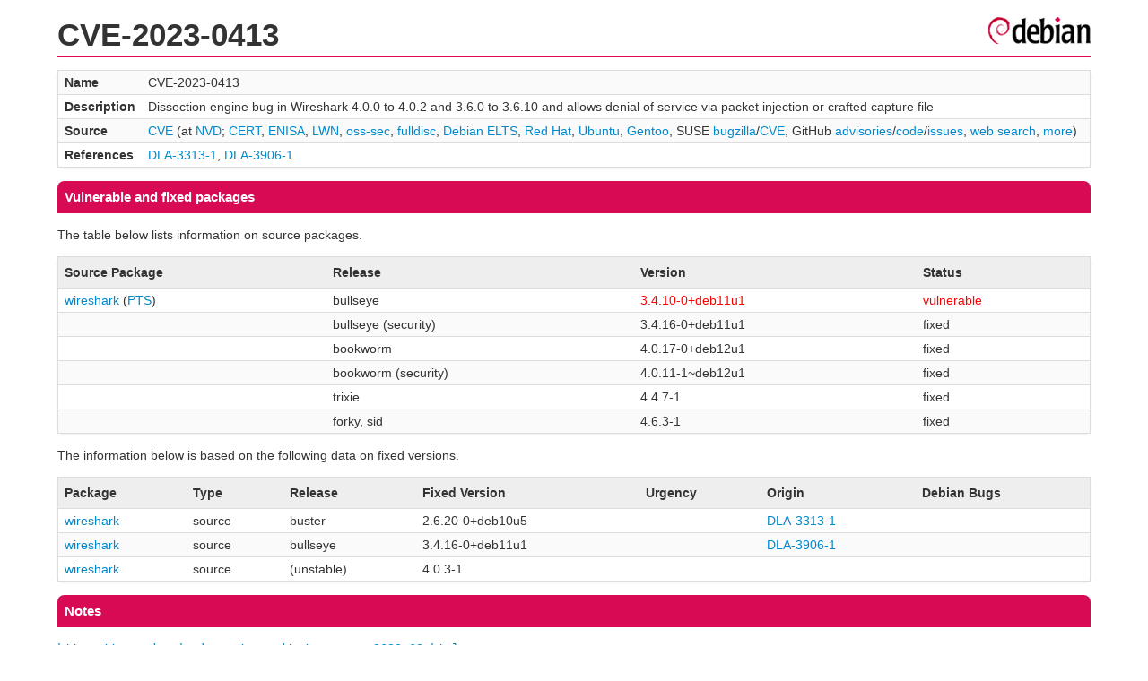

--- FILE ---
content_type: text/html; charset=UTF-8
request_url: https://security-tracker.debian.org/tracker/CVE-2023-0413
body_size: 1215
content:
<!DOCTYPE html>
<html><head><link type="text/css" rel="stylesheet" href="/tracker/style.css"> </link><script type="text/javascript" src="/tracker/script.js"> </script><title>CVE-2023-0413</title></head><body><header><h1>CVE-2023-0413</h1></header><table><tr><td><b>Name</b></td><td>CVE-2023-0413</td></tr><tr><td><b>Description</b></td><td>Dissection engine bug in Wireshark 4.0.0 to 4.0.2 and 3.6.0 to 3.6.10 and allows denial of service via packet injection or crafted capture file</td></tr><tr><td><b>Source</b></td><td><a href="https://www.cve.org/CVERecord?id=CVE-2023-0413">CVE</a> (at <a href="https://nvd.nist.gov/vuln/detail/CVE-2023-0413">NVD</a>; <a href="https://www.kb.cert.org/vuls/byid?searchview=&amp;query=CVE-2023-0413">CERT</a>, <a href="https://euvd.enisa.europa.eu/vulnerability/CVE-2023-0413">ENISA</a>, <a href="https://lwn.net/Search/DoSearch?words=CVE-2023-0413">LWN</a>, <a href="https://marc.info/?l=oss-security&amp;s=CVE-2023-0413">oss-sec</a>, <a href="https://marc.info/?l=full-disclosure&amp;s=CVE-2023-0413">fulldisc</a>, <a href="https://deb.freexian.com/extended-lts/tracker/CVE-2023-0413">Debian ELTS</a>, <a href="https://bugzilla.redhat.com/show_bug.cgi?id=CVE-2023-0413">Red Hat</a>, <a href="https://ubuntu.com/security/CVE-2023-0413">Ubuntu</a>, <a href="https://bugs.gentoo.org/show_bug.cgi?id=CVE-2023-0413">Gentoo</a>, SUSE <a href="https://bugzilla.suse.com/show_bug.cgi?id=CVE-2023-0413">bugzilla</a>/<a href="https://www.suse.com/security/cve/CVE-2023-0413/">CVE</a>, GitHub <a href="https://github.com/advisories?query=CVE-2023-0413">advisories</a>/<a href="https://github.com/search?type=Code&amp;q=%22CVE-2023-0413%22">code</a>/<a href="https://github.com/search?type=Issues&amp;q=%22CVE-2023-0413%22">issues</a>, <a href="https://duckduckgo.com/html?q=%22CVE-2023-0413%22">web search</a>, <a href="https://oss-security.openwall.org/wiki/vendors">more</a>)</td></tr><tr><td><b>References</b></td><td><a href="/tracker/DLA-3313-1">DLA-3313-1</a>, <a href="/tracker/DLA-3906-1">DLA-3906-1</a></td></tr></table><h2>Vulnerable and fixed packages</h2><p>The table below lists information on source packages.</p><table><tr><th>Source Package</th><th>Release</th><th>Version</th><th>Status</th></tr><tr><td><a href="/tracker/source-package/wireshark">wireshark</a> (<a href="https://tracker.debian.org/pkg/wireshark">PTS</a>)</td><td>bullseye</td><td><span class="red">3.4.10-0+deb11u1</span></td><td><span class="red">vulnerable</span></td></tr><tr><td></td><td>bullseye (security)</td><td>3.4.16-0+deb11u1</td><td>fixed</td></tr><tr><td></td><td>bookworm</td><td>4.0.17-0+deb12u1</td><td>fixed</td></tr><tr><td></td><td>bookworm (security)</td><td>4.0.11-1~deb12u1</td><td>fixed</td></tr><tr><td></td><td>trixie</td><td>4.4.7-1</td><td>fixed</td></tr><tr><td></td><td>forky, sid</td><td>4.6.3-1</td><td>fixed</td></tr></table><p>The information below is based on the following data on fixed versions.</p><table><tr><th>Package</th><th>Type</th><th>Release</th><th>Fixed Version</th><th>Urgency</th><th>Origin</th><th>Debian Bugs</th></tr><tr><td><a href="/tracker/source-package/wireshark">wireshark</a></td><td>source</td><td>buster</td><td>2.6.20-0+deb10u5</td><td></td><td><a href="/tracker/DLA-3313-1">DLA-3313-1</a></td><td></td></tr><tr><td><a href="/tracker/source-package/wireshark">wireshark</a></td><td>source</td><td>bullseye</td><td>3.4.16-0+deb11u1</td><td></td><td><a href="/tracker/DLA-3906-1">DLA-3906-1</a></td><td></td></tr><tr><td><a href="/tracker/source-package/wireshark">wireshark</a></td><td>source</td><td>(unstable)</td><td>4.0.3-1</td><td></td><td></td><td></td></tr></table><h2>Notes</h2><pre><a href="https://www.wireshark.org/security/wnpa-sec-2023-03.html">https://www.wireshark.org/security/wnpa-sec-2023-03.html</a><br/><a href="https://gitlab.com/wireshark/wireshark/-/issues/18766">https://gitlab.com/wireshark/wireshark/-/issues/18766</a><br/></pre><hr/><form method="get" id="searchform" action="/tracker/">Search for package or bug name: <input type="text" name="query" onkeyup="onSearch(this.value)" onmousemove="onSearch(this.value)"/><input type="submit" value="Go"/> <a href="/tracker/data/report">Reporting problems</a></form><footer><p><a href="/tracker/">Home</a> - <a href="https://www.debian.org/security/">Debian Security</a> - <a href="https://salsa.debian.org/security-tracker-team/security-tracker/blob/master/bin/tracker_service.py">Source</a> <a href="https://salsa.debian.org/security-tracker-team/security-tracker">(Git)</a></p></footer></body></html>